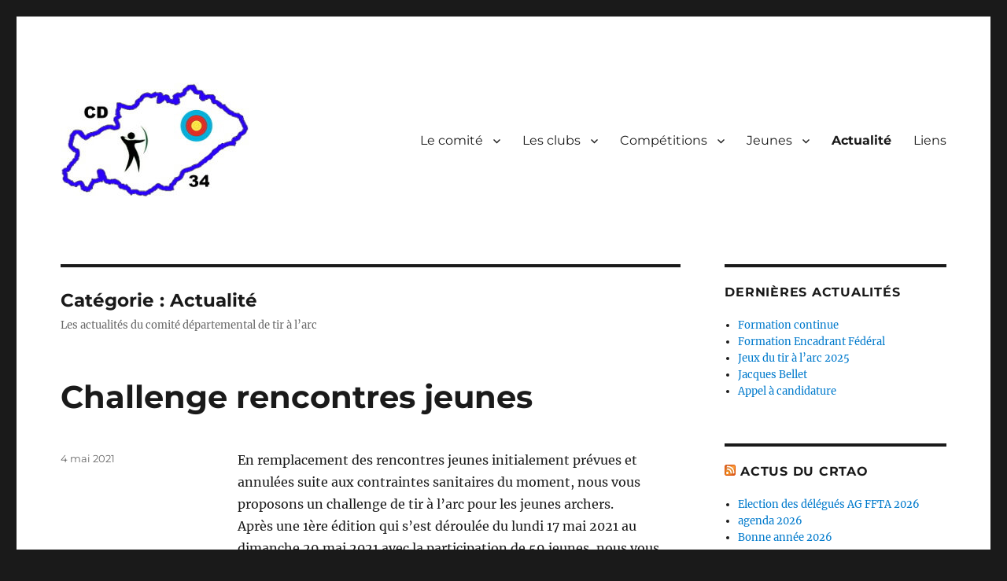

--- FILE ---
content_type: text/html; charset=UTF-8
request_url: https://www.cd34tirarc.com/categorie/actualite/page/2/
body_size: 11567
content:
<!DOCTYPE html>
<html lang="fr-FR" class="no-js">
<head>
	<meta charset="UTF-8">
	<meta name="viewport" content="width=device-width, initial-scale=1.0">
	<link rel="profile" href="https://gmpg.org/xfn/11">
		<script>
(function(html){html.className = html.className.replace(/\bno-js\b/,'js')})(document.documentElement);
//# sourceURL=twentysixteen_javascript_detection
</script>
<title>Actualité &#8211; Page 2 &#8211; Comité départemental de tir à l&#039;arc de l&#039;Hérault</title>
<meta name='robots' content='max-image-preview:large' />
	<style>img:is([sizes="auto" i], [sizes^="auto," i]) { contain-intrinsic-size: 3000px 1500px }</style>
	<link rel="alternate" type="application/rss+xml" title="Comité départemental de tir à l&#039;arc de l&#039;Hérault &raquo; Flux" href="https://www.cd34tirarc.com/feed/" />
<link rel="alternate" type="application/rss+xml" title="Comité départemental de tir à l&#039;arc de l&#039;Hérault &raquo; Flux des commentaires" href="https://www.cd34tirarc.com/comments/feed/" />
<link rel="alternate" type="application/rss+xml" title="Comité départemental de tir à l&#039;arc de l&#039;Hérault &raquo; Flux de la catégorie Actualité" href="https://www.cd34tirarc.com/categorie/actualite/feed/" />
<script>
window._wpemojiSettings = {"baseUrl":"https:\/\/s.w.org\/images\/core\/emoji\/16.0.1\/72x72\/","ext":".png","svgUrl":"https:\/\/s.w.org\/images\/core\/emoji\/16.0.1\/svg\/","svgExt":".svg","source":{"concatemoji":"https:\/\/www.cd34tirarc.com\/wp-includes\/js\/wp-emoji-release.min.js?ver=6.8.3"}};
/*! This file is auto-generated */
!function(s,n){var o,i,e;function c(e){try{var t={supportTests:e,timestamp:(new Date).valueOf()};sessionStorage.setItem(o,JSON.stringify(t))}catch(e){}}function p(e,t,n){e.clearRect(0,0,e.canvas.width,e.canvas.height),e.fillText(t,0,0);var t=new Uint32Array(e.getImageData(0,0,e.canvas.width,e.canvas.height).data),a=(e.clearRect(0,0,e.canvas.width,e.canvas.height),e.fillText(n,0,0),new Uint32Array(e.getImageData(0,0,e.canvas.width,e.canvas.height).data));return t.every(function(e,t){return e===a[t]})}function u(e,t){e.clearRect(0,0,e.canvas.width,e.canvas.height),e.fillText(t,0,0);for(var n=e.getImageData(16,16,1,1),a=0;a<n.data.length;a++)if(0!==n.data[a])return!1;return!0}function f(e,t,n,a){switch(t){case"flag":return n(e,"\ud83c\udff3\ufe0f\u200d\u26a7\ufe0f","\ud83c\udff3\ufe0f\u200b\u26a7\ufe0f")?!1:!n(e,"\ud83c\udde8\ud83c\uddf6","\ud83c\udde8\u200b\ud83c\uddf6")&&!n(e,"\ud83c\udff4\udb40\udc67\udb40\udc62\udb40\udc65\udb40\udc6e\udb40\udc67\udb40\udc7f","\ud83c\udff4\u200b\udb40\udc67\u200b\udb40\udc62\u200b\udb40\udc65\u200b\udb40\udc6e\u200b\udb40\udc67\u200b\udb40\udc7f");case"emoji":return!a(e,"\ud83e\udedf")}return!1}function g(e,t,n,a){var r="undefined"!=typeof WorkerGlobalScope&&self instanceof WorkerGlobalScope?new OffscreenCanvas(300,150):s.createElement("canvas"),o=r.getContext("2d",{willReadFrequently:!0}),i=(o.textBaseline="top",o.font="600 32px Arial",{});return e.forEach(function(e){i[e]=t(o,e,n,a)}),i}function t(e){var t=s.createElement("script");t.src=e,t.defer=!0,s.head.appendChild(t)}"undefined"!=typeof Promise&&(o="wpEmojiSettingsSupports",i=["flag","emoji"],n.supports={everything:!0,everythingExceptFlag:!0},e=new Promise(function(e){s.addEventListener("DOMContentLoaded",e,{once:!0})}),new Promise(function(t){var n=function(){try{var e=JSON.parse(sessionStorage.getItem(o));if("object"==typeof e&&"number"==typeof e.timestamp&&(new Date).valueOf()<e.timestamp+604800&&"object"==typeof e.supportTests)return e.supportTests}catch(e){}return null}();if(!n){if("undefined"!=typeof Worker&&"undefined"!=typeof OffscreenCanvas&&"undefined"!=typeof URL&&URL.createObjectURL&&"undefined"!=typeof Blob)try{var e="postMessage("+g.toString()+"("+[JSON.stringify(i),f.toString(),p.toString(),u.toString()].join(",")+"));",a=new Blob([e],{type:"text/javascript"}),r=new Worker(URL.createObjectURL(a),{name:"wpTestEmojiSupports"});return void(r.onmessage=function(e){c(n=e.data),r.terminate(),t(n)})}catch(e){}c(n=g(i,f,p,u))}t(n)}).then(function(e){for(var t in e)n.supports[t]=e[t],n.supports.everything=n.supports.everything&&n.supports[t],"flag"!==t&&(n.supports.everythingExceptFlag=n.supports.everythingExceptFlag&&n.supports[t]);n.supports.everythingExceptFlag=n.supports.everythingExceptFlag&&!n.supports.flag,n.DOMReady=!1,n.readyCallback=function(){n.DOMReady=!0}}).then(function(){return e}).then(function(){var e;n.supports.everything||(n.readyCallback(),(e=n.source||{}).concatemoji?t(e.concatemoji):e.wpemoji&&e.twemoji&&(t(e.twemoji),t(e.wpemoji)))}))}((window,document),window._wpemojiSettings);
</script>
<style id='wp-emoji-styles-inline-css'>

	img.wp-smiley, img.emoji {
		display: inline !important;
		border: none !important;
		box-shadow: none !important;
		height: 1em !important;
		width: 1em !important;
		margin: 0 0.07em !important;
		vertical-align: -0.1em !important;
		background: none !important;
		padding: 0 !important;
	}
</style>
<link rel='stylesheet' id='wp-block-library-css' href='https://www.cd34tirarc.com/wp-includes/css/dist/block-library/style.min.css?ver=6.8.3' media='all' />
<style id='wp-block-library-theme-inline-css'>
.wp-block-audio :where(figcaption){color:#555;font-size:13px;text-align:center}.is-dark-theme .wp-block-audio :where(figcaption){color:#ffffffa6}.wp-block-audio{margin:0 0 1em}.wp-block-code{border:1px solid #ccc;border-radius:4px;font-family:Menlo,Consolas,monaco,monospace;padding:.8em 1em}.wp-block-embed :where(figcaption){color:#555;font-size:13px;text-align:center}.is-dark-theme .wp-block-embed :where(figcaption){color:#ffffffa6}.wp-block-embed{margin:0 0 1em}.blocks-gallery-caption{color:#555;font-size:13px;text-align:center}.is-dark-theme .blocks-gallery-caption{color:#ffffffa6}:root :where(.wp-block-image figcaption){color:#555;font-size:13px;text-align:center}.is-dark-theme :root :where(.wp-block-image figcaption){color:#ffffffa6}.wp-block-image{margin:0 0 1em}.wp-block-pullquote{border-bottom:4px solid;border-top:4px solid;color:currentColor;margin-bottom:1.75em}.wp-block-pullquote cite,.wp-block-pullquote footer,.wp-block-pullquote__citation{color:currentColor;font-size:.8125em;font-style:normal;text-transform:uppercase}.wp-block-quote{border-left:.25em solid;margin:0 0 1.75em;padding-left:1em}.wp-block-quote cite,.wp-block-quote footer{color:currentColor;font-size:.8125em;font-style:normal;position:relative}.wp-block-quote:where(.has-text-align-right){border-left:none;border-right:.25em solid;padding-left:0;padding-right:1em}.wp-block-quote:where(.has-text-align-center){border:none;padding-left:0}.wp-block-quote.is-large,.wp-block-quote.is-style-large,.wp-block-quote:where(.is-style-plain){border:none}.wp-block-search .wp-block-search__label{font-weight:700}.wp-block-search__button{border:1px solid #ccc;padding:.375em .625em}:where(.wp-block-group.has-background){padding:1.25em 2.375em}.wp-block-separator.has-css-opacity{opacity:.4}.wp-block-separator{border:none;border-bottom:2px solid;margin-left:auto;margin-right:auto}.wp-block-separator.has-alpha-channel-opacity{opacity:1}.wp-block-separator:not(.is-style-wide):not(.is-style-dots){width:100px}.wp-block-separator.has-background:not(.is-style-dots){border-bottom:none;height:1px}.wp-block-separator.has-background:not(.is-style-wide):not(.is-style-dots){height:2px}.wp-block-table{margin:0 0 1em}.wp-block-table td,.wp-block-table th{word-break:normal}.wp-block-table :where(figcaption){color:#555;font-size:13px;text-align:center}.is-dark-theme .wp-block-table :where(figcaption){color:#ffffffa6}.wp-block-video :where(figcaption){color:#555;font-size:13px;text-align:center}.is-dark-theme .wp-block-video :where(figcaption){color:#ffffffa6}.wp-block-video{margin:0 0 1em}:root :where(.wp-block-template-part.has-background){margin-bottom:0;margin-top:0;padding:1.25em 2.375em}
</style>
<style id='classic-theme-styles-inline-css'>
/*! This file is auto-generated */
.wp-block-button__link{color:#fff;background-color:#32373c;border-radius:9999px;box-shadow:none;text-decoration:none;padding:calc(.667em + 2px) calc(1.333em + 2px);font-size:1.125em}.wp-block-file__button{background:#32373c;color:#fff;text-decoration:none}
</style>
<style id='global-styles-inline-css'>
:root{--wp--preset--aspect-ratio--square: 1;--wp--preset--aspect-ratio--4-3: 4/3;--wp--preset--aspect-ratio--3-4: 3/4;--wp--preset--aspect-ratio--3-2: 3/2;--wp--preset--aspect-ratio--2-3: 2/3;--wp--preset--aspect-ratio--16-9: 16/9;--wp--preset--aspect-ratio--9-16: 9/16;--wp--preset--color--black: #000000;--wp--preset--color--cyan-bluish-gray: #abb8c3;--wp--preset--color--white: #fff;--wp--preset--color--pale-pink: #f78da7;--wp--preset--color--vivid-red: #cf2e2e;--wp--preset--color--luminous-vivid-orange: #ff6900;--wp--preset--color--luminous-vivid-amber: #fcb900;--wp--preset--color--light-green-cyan: #7bdcb5;--wp--preset--color--vivid-green-cyan: #00d084;--wp--preset--color--pale-cyan-blue: #8ed1fc;--wp--preset--color--vivid-cyan-blue: #0693e3;--wp--preset--color--vivid-purple: #9b51e0;--wp--preset--color--dark-gray: #1a1a1a;--wp--preset--color--medium-gray: #686868;--wp--preset--color--light-gray: #e5e5e5;--wp--preset--color--blue-gray: #4d545c;--wp--preset--color--bright-blue: #007acc;--wp--preset--color--light-blue: #9adffd;--wp--preset--color--dark-brown: #402b30;--wp--preset--color--medium-brown: #774e24;--wp--preset--color--dark-red: #640c1f;--wp--preset--color--bright-red: #ff675f;--wp--preset--color--yellow: #ffef8e;--wp--preset--gradient--vivid-cyan-blue-to-vivid-purple: linear-gradient(135deg,rgba(6,147,227,1) 0%,rgb(155,81,224) 100%);--wp--preset--gradient--light-green-cyan-to-vivid-green-cyan: linear-gradient(135deg,rgb(122,220,180) 0%,rgb(0,208,130) 100%);--wp--preset--gradient--luminous-vivid-amber-to-luminous-vivid-orange: linear-gradient(135deg,rgba(252,185,0,1) 0%,rgba(255,105,0,1) 100%);--wp--preset--gradient--luminous-vivid-orange-to-vivid-red: linear-gradient(135deg,rgba(255,105,0,1) 0%,rgb(207,46,46) 100%);--wp--preset--gradient--very-light-gray-to-cyan-bluish-gray: linear-gradient(135deg,rgb(238,238,238) 0%,rgb(169,184,195) 100%);--wp--preset--gradient--cool-to-warm-spectrum: linear-gradient(135deg,rgb(74,234,220) 0%,rgb(151,120,209) 20%,rgb(207,42,186) 40%,rgb(238,44,130) 60%,rgb(251,105,98) 80%,rgb(254,248,76) 100%);--wp--preset--gradient--blush-light-purple: linear-gradient(135deg,rgb(255,206,236) 0%,rgb(152,150,240) 100%);--wp--preset--gradient--blush-bordeaux: linear-gradient(135deg,rgb(254,205,165) 0%,rgb(254,45,45) 50%,rgb(107,0,62) 100%);--wp--preset--gradient--luminous-dusk: linear-gradient(135deg,rgb(255,203,112) 0%,rgb(199,81,192) 50%,rgb(65,88,208) 100%);--wp--preset--gradient--pale-ocean: linear-gradient(135deg,rgb(255,245,203) 0%,rgb(182,227,212) 50%,rgb(51,167,181) 100%);--wp--preset--gradient--electric-grass: linear-gradient(135deg,rgb(202,248,128) 0%,rgb(113,206,126) 100%);--wp--preset--gradient--midnight: linear-gradient(135deg,rgb(2,3,129) 0%,rgb(40,116,252) 100%);--wp--preset--font-size--small: 13px;--wp--preset--font-size--medium: 20px;--wp--preset--font-size--large: 36px;--wp--preset--font-size--x-large: 42px;--wp--preset--spacing--20: 0.44rem;--wp--preset--spacing--30: 0.67rem;--wp--preset--spacing--40: 1rem;--wp--preset--spacing--50: 1.5rem;--wp--preset--spacing--60: 2.25rem;--wp--preset--spacing--70: 3.38rem;--wp--preset--spacing--80: 5.06rem;--wp--preset--shadow--natural: 6px 6px 9px rgba(0, 0, 0, 0.2);--wp--preset--shadow--deep: 12px 12px 50px rgba(0, 0, 0, 0.4);--wp--preset--shadow--sharp: 6px 6px 0px rgba(0, 0, 0, 0.2);--wp--preset--shadow--outlined: 6px 6px 0px -3px rgba(255, 255, 255, 1), 6px 6px rgba(0, 0, 0, 1);--wp--preset--shadow--crisp: 6px 6px 0px rgba(0, 0, 0, 1);}:where(.is-layout-flex){gap: 0.5em;}:where(.is-layout-grid){gap: 0.5em;}body .is-layout-flex{display: flex;}.is-layout-flex{flex-wrap: wrap;align-items: center;}.is-layout-flex > :is(*, div){margin: 0;}body .is-layout-grid{display: grid;}.is-layout-grid > :is(*, div){margin: 0;}:where(.wp-block-columns.is-layout-flex){gap: 2em;}:where(.wp-block-columns.is-layout-grid){gap: 2em;}:where(.wp-block-post-template.is-layout-flex){gap: 1.25em;}:where(.wp-block-post-template.is-layout-grid){gap: 1.25em;}.has-black-color{color: var(--wp--preset--color--black) !important;}.has-cyan-bluish-gray-color{color: var(--wp--preset--color--cyan-bluish-gray) !important;}.has-white-color{color: var(--wp--preset--color--white) !important;}.has-pale-pink-color{color: var(--wp--preset--color--pale-pink) !important;}.has-vivid-red-color{color: var(--wp--preset--color--vivid-red) !important;}.has-luminous-vivid-orange-color{color: var(--wp--preset--color--luminous-vivid-orange) !important;}.has-luminous-vivid-amber-color{color: var(--wp--preset--color--luminous-vivid-amber) !important;}.has-light-green-cyan-color{color: var(--wp--preset--color--light-green-cyan) !important;}.has-vivid-green-cyan-color{color: var(--wp--preset--color--vivid-green-cyan) !important;}.has-pale-cyan-blue-color{color: var(--wp--preset--color--pale-cyan-blue) !important;}.has-vivid-cyan-blue-color{color: var(--wp--preset--color--vivid-cyan-blue) !important;}.has-vivid-purple-color{color: var(--wp--preset--color--vivid-purple) !important;}.has-black-background-color{background-color: var(--wp--preset--color--black) !important;}.has-cyan-bluish-gray-background-color{background-color: var(--wp--preset--color--cyan-bluish-gray) !important;}.has-white-background-color{background-color: var(--wp--preset--color--white) !important;}.has-pale-pink-background-color{background-color: var(--wp--preset--color--pale-pink) !important;}.has-vivid-red-background-color{background-color: var(--wp--preset--color--vivid-red) !important;}.has-luminous-vivid-orange-background-color{background-color: var(--wp--preset--color--luminous-vivid-orange) !important;}.has-luminous-vivid-amber-background-color{background-color: var(--wp--preset--color--luminous-vivid-amber) !important;}.has-light-green-cyan-background-color{background-color: var(--wp--preset--color--light-green-cyan) !important;}.has-vivid-green-cyan-background-color{background-color: var(--wp--preset--color--vivid-green-cyan) !important;}.has-pale-cyan-blue-background-color{background-color: var(--wp--preset--color--pale-cyan-blue) !important;}.has-vivid-cyan-blue-background-color{background-color: var(--wp--preset--color--vivid-cyan-blue) !important;}.has-vivid-purple-background-color{background-color: var(--wp--preset--color--vivid-purple) !important;}.has-black-border-color{border-color: var(--wp--preset--color--black) !important;}.has-cyan-bluish-gray-border-color{border-color: var(--wp--preset--color--cyan-bluish-gray) !important;}.has-white-border-color{border-color: var(--wp--preset--color--white) !important;}.has-pale-pink-border-color{border-color: var(--wp--preset--color--pale-pink) !important;}.has-vivid-red-border-color{border-color: var(--wp--preset--color--vivid-red) !important;}.has-luminous-vivid-orange-border-color{border-color: var(--wp--preset--color--luminous-vivid-orange) !important;}.has-luminous-vivid-amber-border-color{border-color: var(--wp--preset--color--luminous-vivid-amber) !important;}.has-light-green-cyan-border-color{border-color: var(--wp--preset--color--light-green-cyan) !important;}.has-vivid-green-cyan-border-color{border-color: var(--wp--preset--color--vivid-green-cyan) !important;}.has-pale-cyan-blue-border-color{border-color: var(--wp--preset--color--pale-cyan-blue) !important;}.has-vivid-cyan-blue-border-color{border-color: var(--wp--preset--color--vivid-cyan-blue) !important;}.has-vivid-purple-border-color{border-color: var(--wp--preset--color--vivid-purple) !important;}.has-vivid-cyan-blue-to-vivid-purple-gradient-background{background: var(--wp--preset--gradient--vivid-cyan-blue-to-vivid-purple) !important;}.has-light-green-cyan-to-vivid-green-cyan-gradient-background{background: var(--wp--preset--gradient--light-green-cyan-to-vivid-green-cyan) !important;}.has-luminous-vivid-amber-to-luminous-vivid-orange-gradient-background{background: var(--wp--preset--gradient--luminous-vivid-amber-to-luminous-vivid-orange) !important;}.has-luminous-vivid-orange-to-vivid-red-gradient-background{background: var(--wp--preset--gradient--luminous-vivid-orange-to-vivid-red) !important;}.has-very-light-gray-to-cyan-bluish-gray-gradient-background{background: var(--wp--preset--gradient--very-light-gray-to-cyan-bluish-gray) !important;}.has-cool-to-warm-spectrum-gradient-background{background: var(--wp--preset--gradient--cool-to-warm-spectrum) !important;}.has-blush-light-purple-gradient-background{background: var(--wp--preset--gradient--blush-light-purple) !important;}.has-blush-bordeaux-gradient-background{background: var(--wp--preset--gradient--blush-bordeaux) !important;}.has-luminous-dusk-gradient-background{background: var(--wp--preset--gradient--luminous-dusk) !important;}.has-pale-ocean-gradient-background{background: var(--wp--preset--gradient--pale-ocean) !important;}.has-electric-grass-gradient-background{background: var(--wp--preset--gradient--electric-grass) !important;}.has-midnight-gradient-background{background: var(--wp--preset--gradient--midnight) !important;}.has-small-font-size{font-size: var(--wp--preset--font-size--small) !important;}.has-medium-font-size{font-size: var(--wp--preset--font-size--medium) !important;}.has-large-font-size{font-size: var(--wp--preset--font-size--large) !important;}.has-x-large-font-size{font-size: var(--wp--preset--font-size--x-large) !important;}
:where(.wp-block-post-template.is-layout-flex){gap: 1.25em;}:where(.wp-block-post-template.is-layout-grid){gap: 1.25em;}
:where(.wp-block-columns.is-layout-flex){gap: 2em;}:where(.wp-block-columns.is-layout-grid){gap: 2em;}
:root :where(.wp-block-pullquote){font-size: 1.5em;line-height: 1.6;}
</style>
<link rel='stylesheet' id='twentysixteen-fonts-css' href='https://www.cd34tirarc.com/wp-content/themes/twentysixteen/fonts/merriweather-plus-montserrat-plus-inconsolata.css?ver=20230328' media='all' />
<link rel='stylesheet' id='genericons-css' href='https://www.cd34tirarc.com/wp-content/themes/twentysixteen/genericons/genericons.css?ver=20251101' media='all' />
<link rel='stylesheet' id='twentysixteen-style-css' href='https://www.cd34tirarc.com/wp-content/themes/twentysixteen/style.css?ver=20251202' media='all' />
<link rel='stylesheet' id='twentysixteen-block-style-css' href='https://www.cd34tirarc.com/wp-content/themes/twentysixteen/css/blocks.css?ver=20240817' media='all' />
<script src="https://www.cd34tirarc.com/wp-includes/js/jquery/jquery.min.js?ver=3.7.1" id="jquery-core-js"></script>
<script src="https://www.cd34tirarc.com/wp-includes/js/jquery/jquery-migrate.min.js?ver=3.4.1" id="jquery-migrate-js"></script>
<script id="twentysixteen-script-js-extra">
var screenReaderText = {"expand":"ouvrir le sous-menu","collapse":"fermer le sous-menu"};
</script>
<script src="https://www.cd34tirarc.com/wp-content/themes/twentysixteen/js/functions.js?ver=20230629" id="twentysixteen-script-js" defer data-wp-strategy="defer"></script>
<link rel="https://api.w.org/" href="https://www.cd34tirarc.com/wp-json/" /><link rel="alternate" title="JSON" type="application/json" href="https://www.cd34tirarc.com/wp-json/wp/v2/categories/3" /><meta name="generator" content="WordPress 6.8.3" />
		<style type="text/css" id="twentysixteen-header-css">
		.site-branding {
			margin: 0 auto 0 0;
		}

		.site-branding .site-title,
		.site-description {
			clip-path: inset(50%);
			position: absolute;
		}
		</style>
		<link rel="icon" href="https://www.cd34tirarc.com/wp-content/uploads/2016/09/cropped-Logo-CD34-tir-arc-Square-half-32x32.jpg" sizes="32x32" />
<link rel="icon" href="https://www.cd34tirarc.com/wp-content/uploads/2016/09/cropped-Logo-CD34-tir-arc-Square-half-192x192.jpg" sizes="192x192" />
<link rel="apple-touch-icon" href="https://www.cd34tirarc.com/wp-content/uploads/2016/09/cropped-Logo-CD34-tir-arc-Square-half-180x180.jpg" />
<meta name="msapplication-TileImage" content="https://www.cd34tirarc.com/wp-content/uploads/2016/09/cropped-Logo-CD34-tir-arc-Square-half-270x270.jpg" />
</head>

<body class="archive paged category category-actualite category-3 wp-custom-logo wp-embed-responsive paged-2 category-paged-2 wp-theme-twentysixteen hfeed">
<div id="page" class="site">
	<div class="site-inner">
		<a class="skip-link screen-reader-text" href="#content">
			Aller au contenu		</a>

		<header id="masthead" class="site-header">
			<div class="site-header-main">
				<div class="site-branding">
					<a href="https://www.cd34tirarc.com/" class="custom-logo-link" rel="home"><img width="240" height="147" src="https://www.cd34tirarc.com/wp-content/uploads/2016/09/Logo-CD34-tir-arc.jpg" class="custom-logo" alt="Comité départemental de tir à l&#039;arc de l&#039;Hérault" decoding="async" /></a>						<p class="site-title"><a href="https://www.cd34tirarc.com/" rel="home" >Comité départemental de tir à l&#039;arc de l&#039;Hérault</a></p>
										</div><!-- .site-branding -->

									<button id="menu-toggle" class="menu-toggle">Menu</button>

					<div id="site-header-menu" class="site-header-menu">
													<nav id="site-navigation" class="main-navigation" aria-label="Menu principal">
								<div class="menu-header-container"><ul id="menu-header" class="primary-menu"><li id="menu-item-4" class="menu-item menu-item-type-custom menu-item-object-custom menu-item-has-children menu-item-4"><a>Le comité</a>
<ul class="sub-menu">
	<li id="menu-item-14" class="menu-item menu-item-type-post_type menu-item-object-page menu-item-14"><a href="https://www.cd34tirarc.com/notre-role/">Notre rôle</a></li>
	<li id="menu-item-15" class="menu-item menu-item-type-post_type menu-item-object-page menu-item-15"><a href="https://www.cd34tirarc.com/le-comite-directeur/">Le comité directeur</a></li>
	<li id="menu-item-22" class="menu-item menu-item-type-post_type menu-item-object-page menu-item-22"><a href="https://www.cd34tirarc.com/status/">Status</a></li>
	<li id="menu-item-24" class="menu-item menu-item-type-post_type menu-item-object-page menu-item-24"><a href="https://www.cd34tirarc.com/les-pv/">Les PV</a></li>
	<li id="menu-item-23" class="menu-item menu-item-type-post_type menu-item-object-page menu-item-23"><a href="https://www.cd34tirarc.com/coordonnees/">Coordonnées</a></li>
</ul>
</li>
<li id="menu-item-6" class="menu-item menu-item-type-custom menu-item-object-custom menu-item-has-children menu-item-6"><a>Les clubs</a>
<ul class="sub-menu">
	<li id="menu-item-32" class="menu-item menu-item-type-post_type menu-item-object-page menu-item-32"><a href="https://www.cd34tirarc.com/carte-des-clubs/">Carte des clubs</a></li>
	<li id="menu-item-31" class="menu-item menu-item-type-post_type menu-item-object-page menu-item-31"><a href="https://www.cd34tirarc.com/liste-des-clubs/">Liste des clubs</a></li>
</ul>
</li>
<li id="menu-item-7" class="menu-item menu-item-type-custom menu-item-object-custom menu-item-has-children menu-item-7"><a>Compétitions</a>
<ul class="sub-menu">
	<li id="menu-item-44" class="menu-item menu-item-type-post_type menu-item-object-page menu-item-44"><a href="https://www.cd34tirarc.com/mandats-des-concours/">Mandats des concours</a></li>
	<li id="menu-item-42" class="menu-item menu-item-type-post_type menu-item-object-page menu-item-42"><a href="https://www.cd34tirarc.com/resultats-des-concours/">Résultats des concours</a></li>
</ul>
</li>
<li id="menu-item-263" class="menu-item menu-item-type-custom menu-item-object-custom menu-item-has-children menu-item-263"><a>Jeunes</a>
<ul class="sub-menu">
	<li id="menu-item-43" class="menu-item menu-item-type-post_type menu-item-object-page menu-item-43"><a href="https://www.cd34tirarc.com/rencontres-jeunes/">Rencontres jeunes</a></li>
	<li id="menu-item-268" class="menu-item menu-item-type-post_type menu-item-object-page menu-item-268"><a href="https://www.cd34tirarc.com/stages-jeunes/">Stages jeunes</a></li>
</ul>
</li>
<li id="menu-item-184" class="menu-item menu-item-type-taxonomy menu-item-object-category current-menu-item menu-item-184"><a href="https://www.cd34tirarc.com/categorie/actualite/" aria-current="page">Actualité</a></li>
<li id="menu-item-48" class="menu-item menu-item-type-post_type menu-item-object-page menu-item-48"><a href="https://www.cd34tirarc.com/liens/">Liens</a></li>
</ul></div>							</nav><!-- .main-navigation -->
						
											</div><!-- .site-header-menu -->
							</div><!-- .site-header-main -->

					</header><!-- .site-header -->

		<div id="content" class="site-content">

	<div id="primary" class="content-area">
		<main id="main" class="site-main">

		
			<header class="page-header">
				<h1 class="page-title">Catégorie : <span>Actualité</span></h1><div class="taxonomy-description"><p>Les actualités du comité départemental de tir à l&rsquo;arc</p>
</div>			</header><!-- .page-header -->

			
<article id="post-919" class="post-919 post type-post status-publish format-standard hentry category-actualite">
	<header class="entry-header">
		
		<h2 class="entry-title"><a href="https://www.cd34tirarc.com/challenge-rencontres-jeunes/" rel="bookmark">Challenge rencontres jeunes</a></h2>	</header><!-- .entry-header -->

	
	
	<div class="entry-content">
		
<p>En remplacement des rencontres jeunes initialement prévues et annulées suite aux contraintes sanitaires du moment, nous vous proposons un challenge de tir à l&rsquo;arc pour les jeunes archers.<br>Après une 1ère édition qui s&rsquo;est déroulée du lundi 17 mai 2021 au dimanche 29 mai 2021 avec la participation de 59 jeunes, nous vous proposons un 2ème challenge jeunes du lundi 14 juin au dimanche 27 juin.</p>



<p>Cette compétition est ouverte à l’ensemble des jeunes licenciés du département de l&rsquo;Hérault. (Jeunes n&rsquo;étant pas inscrits aux compétitions officielles FFTA)<br>Ce challenge est une animation pour redynamiser la pratique du tir à l’arc dans nos Clubs du département.<br>Cette compétition virtuelle devra par mesure de sécurité se faire dans le cadre de la pratique en club et dans le respect des mesures barrières en place à ce moment-là.</p>



<p><a href="https://challenge.cd34tirarc.com/" data-type="URL" data-id="https://challenge.cd34tirarc.com/">Retrouvez ici toutes les informations concernant ce challenge</a>.</p>
	</div><!-- .entry-content -->

	<footer class="entry-footer">
		<span class="byline"><img alt='' src='https://secure.gravatar.com/avatar/27416dadafb3194d9242e223122cba8d5699b733ffd5ac14fcefdc4fcfb1e8f4?s=49&#038;d=mm&#038;r=g' srcset='https://secure.gravatar.com/avatar/27416dadafb3194d9242e223122cba8d5699b733ffd5ac14fcefdc4fcfb1e8f4?s=98&#038;d=mm&#038;r=g 2x' class='avatar avatar-49 photo' height='49' width='49' decoding='async'/><span class="screen-reader-text">Auteur </span><span class="author vcard"><a class="url fn n" href="https://www.cd34tirarc.com/author/cd34/">cd34</a></span></span><span class="posted-on"><span class="screen-reader-text">Publié le </span><a href="https://www.cd34tirarc.com/challenge-rencontres-jeunes/" rel="bookmark"><time class="entry-date published" datetime="2021-05-04T18:01:06+02:00">4 mai 2021</time><time class="updated" datetime="2021-06-12T11:30:26+02:00">12 juin 2021</time></a></span>			</footer><!-- .entry-footer -->
</article><!-- #post-919 -->

<article id="post-892" class="post-892 post type-post status-publish format-standard hentry category-actualite">
	<header class="entry-header">
		
		<h2 class="entry-title"><a href="https://www.cd34tirarc.com/resultat-des-elections/" rel="bookmark">Résultat des élections</a></h2>	</header><!-- .entry-header -->

	
	
	<div class="entry-content">
		
<p>Le vendredi 13 novembre a eu lieu l&rsquo;assemblée générale élective du comité départemental de tir à l&rsquo;arc. Il y a eu 10 clubs (Agde, Bessan, Frontignan, Lattes-Védas, Le Crès, Lunel, Montpellier, Pérols, Sète et Vallée d&rsquo;Hérault) sur 19 qui ont voté, représentant 57 voix sur 80. Sur les 57 bulletins il y a eu 9 bulletins blancs, voici le résultat de l&rsquo;élection :</p>



<figure class="wp-block-table"><table><tbody><tr><td>Nom</td><td>Club</td><td>Nombre de voix</td></tr><tr><td>BEAUBRAS Gilles</td><td>Lunel</td><td>48 voix</td></tr><tr><td>CHAUVIN Denis</td><td>Agde</td><td>36 voix</td></tr><tr><td>FOLCHER-NOIRJEAN Agnès</td><td>Sète</td><td>43 voix</td></tr><tr><td>LASSUS Chantal</td><td>Lattes-Védas</td><td>45 voix</td></tr><tr><td>PETROFF Laurent</td><td>Pérols</td><td>48 voix</td></tr><tr><td>RACINAIS Jackie</td><td>Montpellier</td><td>48 voix</td></tr><tr><td>ROQUES Guillaume</td><td>Frontignan</td><td>48 voix</td></tr></tbody></table></figure>



<p>Il y avait 7 candidats pour 9 postes à pourvoir, les 7 candidats sont donc élus pour 4 ans.</p>
	</div><!-- .entry-content -->

	<footer class="entry-footer">
		<span class="byline"><img alt='' src='https://secure.gravatar.com/avatar/27416dadafb3194d9242e223122cba8d5699b733ffd5ac14fcefdc4fcfb1e8f4?s=49&#038;d=mm&#038;r=g' srcset='https://secure.gravatar.com/avatar/27416dadafb3194d9242e223122cba8d5699b733ffd5ac14fcefdc4fcfb1e8f4?s=98&#038;d=mm&#038;r=g 2x' class='avatar avatar-49 photo' height='49' width='49' decoding='async'/><span class="screen-reader-text">Auteur </span><span class="author vcard"><a class="url fn n" href="https://www.cd34tirarc.com/author/cd34/">cd34</a></span></span><span class="posted-on"><span class="screen-reader-text">Publié le </span><a href="https://www.cd34tirarc.com/resultat-des-elections/" rel="bookmark"><time class="entry-date published" datetime="2020-11-15T17:51:38+01:00">15 novembre 2020</time><time class="updated" datetime="2020-11-15T18:10:14+01:00">15 novembre 2020</time></a></span>			</footer><!-- .entry-footer -->
</article><!-- #post-892 -->

<article id="post-851" class="post-851 post type-post status-publish format-standard hentry category-actualite">
	<header class="entry-header">
		
		<h2 class="entry-title"><a href="https://www.cd34tirarc.com/appel-a-candidature/" rel="bookmark">Appel à candidature</a></h2>	</header><!-- .entry-header -->

	
	
	<div class="entry-content">
		
<p>Conformément aux <a rel="noreferrer noopener" href="https://www.cd34tirarc.com/status/" data-type="page" data-id="20" target="_blank">status</a> du Comité Départemental de Tir à l&rsquo;Arc de l&rsquo;Hérault le comité directeur sera renouvelé à la prochaine assemblée générale élective qui aura lieu au mois d&rsquo;octobre 2020. Si vous désirez prendre part à la vie du comité vous pouvez vous présenter à cette élection en faisant parvenir au plus tard le 30 septembre (par mail ou par courrier) l&rsquo;appel à candidature ci-dessous :</p>



<div class="wp-block-file"><a href="https://www.cd34tirarc.com/wp-content/uploads/2020/08/appel-a-candidatures-CD-20202024.doc">Appel à candidatures CD34 2020-2024</a><a href="https://www.cd34tirarc.com/wp-content/uploads/2020/08/appel-a-candidatures-CD-20202024.doc" class="wp-block-file__button" download>Télécharger</a></div>



<p></p>
	</div><!-- .entry-content -->

	<footer class="entry-footer">
		<span class="byline"><img alt='' src='https://secure.gravatar.com/avatar/27416dadafb3194d9242e223122cba8d5699b733ffd5ac14fcefdc4fcfb1e8f4?s=49&#038;d=mm&#038;r=g' srcset='https://secure.gravatar.com/avatar/27416dadafb3194d9242e223122cba8d5699b733ffd5ac14fcefdc4fcfb1e8f4?s=98&#038;d=mm&#038;r=g 2x' class='avatar avatar-49 photo' height='49' width='49' decoding='async'/><span class="screen-reader-text">Auteur </span><span class="author vcard"><a class="url fn n" href="https://www.cd34tirarc.com/author/cd34/">cd34</a></span></span><span class="posted-on"><span class="screen-reader-text">Publié le </span><a href="https://www.cd34tirarc.com/appel-a-candidature/" rel="bookmark"><time class="entry-date published" datetime="2020-08-31T20:20:32+02:00">31 août 2020</time><time class="updated" datetime="2020-09-02T15:42:33+02:00">2 septembre 2020</time></a></span>			</footer><!-- .entry-footer -->
</article><!-- #post-851 -->

<article id="post-788" class="post-788 post type-post status-publish format-standard has-post-thumbnail hentry category-actualite">
	<header class="entry-header">
		
		<h2 class="entry-title"><a href="https://www.cd34tirarc.com/stage-adultes-2020/" rel="bookmark">Stage adultes 2020</a></h2>	</header><!-- .entry-header -->

	
	
	<a class="post-thumbnail" href="https://www.cd34tirarc.com/stage-adultes-2020/" aria-hidden="true">
		<img width="1140" height="460" src="https://www.cd34tirarc.com/wp-content/uploads/2020/01/affiche-stage-adultes-14-février-2020.jpg" class="attachment-post-thumbnail size-post-thumbnail wp-post-image" alt="Stage adultes 2020" decoding="async" loading="lazy" srcset="https://www.cd34tirarc.com/wp-content/uploads/2020/01/affiche-stage-adultes-14-février-2020.jpg 1140w, https://www.cd34tirarc.com/wp-content/uploads/2020/01/affiche-stage-adultes-14-février-2020-300x121.jpg 300w, https://www.cd34tirarc.com/wp-content/uploads/2020/01/affiche-stage-adultes-14-février-2020-1024x413.jpg 1024w, https://www.cd34tirarc.com/wp-content/uploads/2020/01/affiche-stage-adultes-14-février-2020-768x310.jpg 768w" sizes="(max-width: 709px) 85vw, (max-width: 909px) 67vw, (max-width: 984px) 60vw, (max-width: 1362px) 62vw, 840px" />	</a>

		
	<div class="entry-content">
		
<p>Le comité départemental de tir à l’arc de l’Hérault propose un stage à destination des archers Juniors, Seniors 1, 2 et 3.</p>



<p>Il aura lieu le vendredi 14 février 2020 de 09h à 17h à la salle Marceau Crespin au Crès.<br>Les thèmes abordés seront :</p>



<ul class="wp-block-list"><li>Technique</li><li>Matériel</li><li>Planification</li></ul>



<p>Inscriptions par mail (cd34tirarc@gmail.com), tarif 10 €, repas tiré du sac.</p>
	</div><!-- .entry-content -->

	<footer class="entry-footer">
		<span class="byline"><img alt='' src='https://secure.gravatar.com/avatar/27416dadafb3194d9242e223122cba8d5699b733ffd5ac14fcefdc4fcfb1e8f4?s=49&#038;d=mm&#038;r=g' srcset='https://secure.gravatar.com/avatar/27416dadafb3194d9242e223122cba8d5699b733ffd5ac14fcefdc4fcfb1e8f4?s=98&#038;d=mm&#038;r=g 2x' class='avatar avatar-49 photo' height='49' width='49' loading='lazy' decoding='async'/><span class="screen-reader-text">Auteur </span><span class="author vcard"><a class="url fn n" href="https://www.cd34tirarc.com/author/cd34/">cd34</a></span></span><span class="posted-on"><span class="screen-reader-text">Publié le </span><a href="https://www.cd34tirarc.com/stage-adultes-2020/" rel="bookmark"><time class="entry-date published updated" datetime="2020-01-16T11:45:13+01:00">16 janvier 2020</time></a></span>			</footer><!-- .entry-footer -->
</article><!-- #post-788 -->

<article id="post-784" class="post-784 post type-post status-publish format-standard hentry category-actualite">
	<header class="entry-header">
		
		<h2 class="entry-title"><a href="https://www.cd34tirarc.com/2eme-forum-entraineurs-de-lherault/" rel="bookmark">2ème Forum Entraineurs de l&rsquo;Hérault</a></h2>	</header><!-- .entry-header -->

	
	
	<div class="entry-content">
		
<p>Dans la continuité de la saison sportive et à la suite du 1er Forum  du mois d&rsquo;octobre, le Comité Départemental de Tir à l&rsquo;Arc de l&rsquo;Hérault vous propose le 2ème «  <strong>Forum des Entraîneurs de l&rsquo;Hérault</strong> ».</p>



<p>L&rsquo;objectif est de permettre aux entraîneurs du département de pouvoir se  rencontrer et d&rsquo;échanger sur divers sujets concernant l&rsquo;entraînement en Tir à l&rsquo;arc.</p>



<p>Pour ce 2ème Forum nous souhaitons être au plus proche de vos attentes, et c&rsquo;est donc pour cela que nous vous invitons à  proposer vos sujets (avant le 4 février 2020).<br>Ce Forum aura lieu:</p>



<p class="has-text-align-center"><strong>Mercredi 12 février 2020 de 18h à 20h</strong><br><strong>Salle N° 19</strong><br><strong>Maison Départementale des Sports de l&rsquo;Hérault « Nelson MANDELA »</strong><br><strong>ZAC Pierresvives &#8211; Esplanade de l&rsquo;égalité</strong><br><strong>34086 MONTPELLIER</strong></p>



<p>Pour  une bonne organisation de cette rencontre, nous vous prions de bien  vouloir vous inscrire par mail (cd34tirarc@gmail.com) avant le mercredi 4 février  2020.<br>Ce Forum est ouvert aux « Entraineur de club » diplômés ou en formation, ainsi qu&rsquo;aux « Assistant Entraineur ».</p>
	</div><!-- .entry-content -->

	<footer class="entry-footer">
		<span class="byline"><img alt='' src='https://secure.gravatar.com/avatar/27416dadafb3194d9242e223122cba8d5699b733ffd5ac14fcefdc4fcfb1e8f4?s=49&#038;d=mm&#038;r=g' srcset='https://secure.gravatar.com/avatar/27416dadafb3194d9242e223122cba8d5699b733ffd5ac14fcefdc4fcfb1e8f4?s=98&#038;d=mm&#038;r=g 2x' class='avatar avatar-49 photo' height='49' width='49' loading='lazy' decoding='async'/><span class="screen-reader-text">Auteur </span><span class="author vcard"><a class="url fn n" href="https://www.cd34tirarc.com/author/cd34/">cd34</a></span></span><span class="posted-on"><span class="screen-reader-text">Publié le </span><a href="https://www.cd34tirarc.com/2eme-forum-entraineurs-de-lherault/" rel="bookmark"><time class="entry-date published updated" datetime="2020-01-16T11:34:27+01:00">16 janvier 2020</time></a></span>			</footer><!-- .entry-footer -->
</article><!-- #post-784 -->

<article id="post-729" class="post-729 post type-post status-publish format-standard hentry category-actualite">
	<header class="entry-header">
		
		<h2 class="entry-title"><a href="https://www.cd34tirarc.com/stage-adulte-automne-2019/" rel="bookmark">Stage adulte automne 2019</a></h2>	</header><!-- .entry-header -->

	
	
	<div class="entry-content">
		
<p>Le comité départemental de tir à l’arc de l’Hérault propose un stage à destination des archers Juniors, Seniors 1, 2 et 3.</p>



<p>Il aura lieu le vendredi 25 octobre 2019 de 09h à 17h à la salle Marceau Crespin au Crès.<br>Les thèmes abordés seront :</p>



<ul class="wp-block-list"><li>Travail technique individualisé</li><li>Aide à la planification de la saison</li><li>Optimisation du matériel</li><li>Mise en situation technique</li></ul>



<figure class="wp-block-image"><img loading="lazy" decoding="async" width="626" height="425" src="https://www.cd34tirarc.com/wp-content/uploads/2019/10/affiche-stage-adultes-25-oct-2019.jpg" alt="" class="wp-image-730" srcset="https://www.cd34tirarc.com/wp-content/uploads/2019/10/affiche-stage-adultes-25-oct-2019.jpg 626w, https://www.cd34tirarc.com/wp-content/uploads/2019/10/affiche-stage-adultes-25-oct-2019-300x204.jpg 300w" sizes="auto, (max-width: 709px) 85vw, (max-width: 909px) 67vw, (max-width: 984px) 61vw, (max-width: 1362px) 45vw, 600px" /></figure>



<p></p>
	</div><!-- .entry-content -->

	<footer class="entry-footer">
		<span class="byline"><img alt='' src='https://secure.gravatar.com/avatar/27416dadafb3194d9242e223122cba8d5699b733ffd5ac14fcefdc4fcfb1e8f4?s=49&#038;d=mm&#038;r=g' srcset='https://secure.gravatar.com/avatar/27416dadafb3194d9242e223122cba8d5699b733ffd5ac14fcefdc4fcfb1e8f4?s=98&#038;d=mm&#038;r=g 2x' class='avatar avatar-49 photo' height='49' width='49' loading='lazy' decoding='async'/><span class="screen-reader-text">Auteur </span><span class="author vcard"><a class="url fn n" href="https://www.cd34tirarc.com/author/cd34/">cd34</a></span></span><span class="posted-on"><span class="screen-reader-text">Publié le </span><a href="https://www.cd34tirarc.com/stage-adulte-automne-2019/" rel="bookmark"><time class="entry-date published" datetime="2019-10-09T18:49:36+02:00">9 octobre 2019</time><time class="updated" datetime="2019-10-09T18:53:12+02:00">9 octobre 2019</time></a></span>			</footer><!-- .entry-footer -->
</article><!-- #post-729 -->

<article id="post-562" class="post-562 post type-post status-publish format-standard hentry category-actualite">
	<header class="entry-header">
		
		<h2 class="entry-title"><a href="https://www.cd34tirarc.com/formations-assistant-entraineur-et-entraineur-federal/" rel="bookmark">Formations « Assistant Entraineur » et « Entraineur Fédéral »</a></h2>	</header><!-- .entry-header -->

	
	
	<div class="entry-content">
		<p>Dans le cadre des formations proposées par le CRTAO, <b>2 formations</b> vous sont proposées sur le département de l&rsquo;Hérault:</p>
<p>&#8211; Formation <b>«&nbsp; Assistant Entraineur&nbsp;»</b> le week end du 24 et 25 novembre 2018 à Montpellier.<br />
&#8211; Formation <b>« &nbsp;Entraineur Fédéral&nbsp;»</b> à partir du 30 mars 2019 à Montpellier.</p>
<p>Les inscriptions se font directement en ligne sur&nbsp; votre espace licenciés sur le site de la <a href="http://www.ffta.fr/" target="_blank" rel="noopener noreferrer">FFTA</a>.</p>
	</div><!-- .entry-content -->

	<footer class="entry-footer">
		<span class="byline"><img alt='' src='https://secure.gravatar.com/avatar/27416dadafb3194d9242e223122cba8d5699b733ffd5ac14fcefdc4fcfb1e8f4?s=49&#038;d=mm&#038;r=g' srcset='https://secure.gravatar.com/avatar/27416dadafb3194d9242e223122cba8d5699b733ffd5ac14fcefdc4fcfb1e8f4?s=98&#038;d=mm&#038;r=g 2x' class='avatar avatar-49 photo' height='49' width='49' loading='lazy' decoding='async'/><span class="screen-reader-text">Auteur </span><span class="author vcard"><a class="url fn n" href="https://www.cd34tirarc.com/author/cd34/">cd34</a></span></span><span class="posted-on"><span class="screen-reader-text">Publié le </span><a href="https://www.cd34tirarc.com/formations-assistant-entraineur-et-entraineur-federal/" rel="bookmark"><time class="entry-date published" datetime="2018-10-25T20:40:22+02:00">25 octobre 2018</time><time class="updated" datetime="2019-10-09T18:53:42+02:00">9 octobre 2019</time></a></span>			</footer><!-- .entry-footer -->
</article><!-- #post-562 -->

<article id="post-552" class="post-552 post type-post status-publish format-standard hentry category-actualite">
	<header class="entry-header">
		
		<h2 class="entry-title"><a href="https://www.cd34tirarc.com/stage-adulte-automne-2018/" rel="bookmark">Stage adulte automne 2018</a></h2>	</header><!-- .entry-header -->

	
	
	<div class="entry-content">
		<p><img loading="lazy" decoding="async" class="size-medium wp-image-553 aligncenter" src="https://www.cd34tirarc.com/wp-content/uploads/2018/10/2018-10-03-Stage-adultes-300x300.jpg" alt="" width="300" height="300" srcset="https://www.cd34tirarc.com/wp-content/uploads/2018/10/2018-10-03-Stage-adultes-300x300.jpg 300w, https://www.cd34tirarc.com/wp-content/uploads/2018/10/2018-10-03-Stage-adultes-150x150.jpg 150w, https://www.cd34tirarc.com/wp-content/uploads/2018/10/2018-10-03-Stage-adultes.jpg 626w" sizes="auto, (max-width: 300px) 85vw, 300px" /></p>
<p>Le comité départemental de tir à l’arc de l’Hérault propose un stage de perfectionnement à destination des archers adultes sur le thème «&nbsp;Bien démarrer en compétition&nbsp;».</p>
<p>Le stage se déroulera sur une journée le vendredi 26 octobre 2018 et/ou le samedi 27 octobre 2018 au Crès, il est ouvert aux archers en catégories Sénior 1, 2 et 3. Il sera encadré par Mr Howard CATHERINE, B.E.E.S 2ème degré Tir à l’Arc.</p>
<p>Le prix du stage est fixé à 10 € par archer pour la journée (repas tiré du sac), le stage n’aura lieu que si il y a un minimum de 6 archers inscrits.</p>
<p>Programme prévisionnel du stage&nbsp;:</p>
<p>9H Accueil et présentation<br />
9H15 Échauffement collectif<br />
9H30 Évaluation technique et physique / travail technique personnalisé<br />
11H30 Réglages de base d&rsquo;un arc classique et aide aux choix matériels<br />
12H30 Pause déjeuner (repas tiré du sac)<br />
13H30 Comment définir ces objectifs / planifier une saison sportive / présentation du calendrier salle<br />
14H30 Suite du travail technique par groupe de travail<br />
17H Retour sur la journée et fin du stage</p>
<p>En fonction des retours sur ce 1er stage un autre stage adultes sera proposé au début de la saison extérieure (dates possibles 8/9 mars 2019).</p>
<p>Les inscriptions se font sur ce lien <a href="https://framadate.org/stage-adultes-2018" target="_blank" rel="noopener noreferrer">https://framadate.org/stage-adultes-2018</a> ou par mail <a href="mailto:cd34tirarc@gmail.com">cd34tirarc@gmail.com</a></p>
	</div><!-- .entry-content -->

	<footer class="entry-footer">
		<span class="byline"><img alt='' src='https://secure.gravatar.com/avatar/27416dadafb3194d9242e223122cba8d5699b733ffd5ac14fcefdc4fcfb1e8f4?s=49&#038;d=mm&#038;r=g' srcset='https://secure.gravatar.com/avatar/27416dadafb3194d9242e223122cba8d5699b733ffd5ac14fcefdc4fcfb1e8f4?s=98&#038;d=mm&#038;r=g 2x' class='avatar avatar-49 photo' height='49' width='49' loading='lazy' decoding='async'/><span class="screen-reader-text">Auteur </span><span class="author vcard"><a class="url fn n" href="https://www.cd34tirarc.com/author/cd34/">cd34</a></span></span><span class="posted-on"><span class="screen-reader-text">Publié le </span><a href="https://www.cd34tirarc.com/stage-adulte-automne-2018/" rel="bookmark"><time class="entry-date published" datetime="2018-10-04T20:19:51+02:00">4 octobre 2018</time><time class="updated" datetime="2019-10-09T18:53:34+02:00">9 octobre 2019</time></a></span>			</footer><!-- .entry-footer -->
</article><!-- #post-552 -->

<article id="post-197" class="post-197 post type-post status-publish format-standard hentry category-actualite">
	<header class="entry-header">
		
		<h2 class="entry-title"><a href="https://www.cd34tirarc.com/changement-adresse-email/" rel="bookmark">Changement d&rsquo;adresse e-mail</a></h2>	</header><!-- .entry-header -->

	
	
	<div class="entry-content">
		<p>L&rsquo;adresse e-mail du comité départemental de tir à l&rsquo;arc de l&rsquo;Hérault a été changée, merci d&rsquo;utiliser désormais l&rsquo;adresse suivante : <a href="mailto:cd34tirarc@gmail.com" target="_blank">cd34tirarc@gmail.com</a></p>
	</div><!-- .entry-content -->

	<footer class="entry-footer">
		<span class="byline"><img alt='' src='https://secure.gravatar.com/avatar/27416dadafb3194d9242e223122cba8d5699b733ffd5ac14fcefdc4fcfb1e8f4?s=49&#038;d=mm&#038;r=g' srcset='https://secure.gravatar.com/avatar/27416dadafb3194d9242e223122cba8d5699b733ffd5ac14fcefdc4fcfb1e8f4?s=98&#038;d=mm&#038;r=g 2x' class='avatar avatar-49 photo' height='49' width='49' loading='lazy' decoding='async'/><span class="screen-reader-text">Auteur </span><span class="author vcard"><a class="url fn n" href="https://www.cd34tirarc.com/author/cd34/">cd34</a></span></span><span class="posted-on"><span class="screen-reader-text">Publié le </span><a href="https://www.cd34tirarc.com/changement-adresse-email/" rel="bookmark"><time class="entry-date published" datetime="2016-11-30T17:30:37+01:00">30 novembre 2016</time><time class="updated" datetime="2016-11-30T17:31:00+01:00">30 novembre 2016</time></a></span>			</footer><!-- .entry-footer -->
</article><!-- #post-197 -->

<article id="post-182" class="post-182 post type-post status-publish format-standard hentry category-actualite">
	<header class="entry-header">
		
		<h2 class="entry-title"><a href="https://www.cd34tirarc.com/campagne-des-labels-2017-2018/" rel="bookmark">Campagne des labels 2017-2018</a></h2>	</header><!-- .entry-header -->

	
	
	<div class="entry-content">
		<p>La campagne de labellisation des clubs pour 2017-2018 a commencé, pour une nouvelle demande de label ou pour une renouvellement vous avez jusqu&rsquo;au 15 décembre 2016 pour compléter et valider votre dossier.</p>
<p>Pour le département de l&rsquo;hérault c&rsquo;est Nicolas Beaubras qui est le référent pour les labels, n&rsquo;hésitez pas à la contacter pour toute demande.</p>
<p>Plus d&rsquo;informations sur le site de la <a href="http://www.evenements-sportifs.com/ffta-fr/www/actu.htm?ID_ACTU=2017" target="_blank">FFTA</a></p>
	</div><!-- .entry-content -->

	<footer class="entry-footer">
		<span class="byline"><img alt='' src='https://secure.gravatar.com/avatar/27416dadafb3194d9242e223122cba8d5699b733ffd5ac14fcefdc4fcfb1e8f4?s=49&#038;d=mm&#038;r=g' srcset='https://secure.gravatar.com/avatar/27416dadafb3194d9242e223122cba8d5699b733ffd5ac14fcefdc4fcfb1e8f4?s=98&#038;d=mm&#038;r=g 2x' class='avatar avatar-49 photo' height='49' width='49' loading='lazy' decoding='async'/><span class="screen-reader-text">Auteur </span><span class="author vcard"><a class="url fn n" href="https://www.cd34tirarc.com/author/cd34/">cd34</a></span></span><span class="posted-on"><span class="screen-reader-text">Publié le </span><a href="https://www.cd34tirarc.com/campagne-des-labels-2017-2018/" rel="bookmark"><time class="entry-date published" datetime="2016-11-15T19:16:59+01:00">15 novembre 2016</time><time class="updated" datetime="2016-11-15T19:19:42+01:00">15 novembre 2016</time></a></span>			</footer><!-- .entry-footer -->
</article><!-- #post-182 -->

	<nav class="navigation pagination" aria-label="Pagination des publications">
		<h2 class="screen-reader-text">Pagination des publications</h2>
		<div class="nav-links"><a class="prev page-numbers" href="https://www.cd34tirarc.com/categorie/actualite/">Page précédente</a>
<a class="page-numbers" href="https://www.cd34tirarc.com/categorie/actualite/"><span class="meta-nav screen-reader-text">Page </span>1</a>
<span aria-current="page" class="page-numbers current"><span class="meta-nav screen-reader-text">Page </span>2</span></div>
	</nav>
		</main><!-- .site-main -->
	</div><!-- .content-area -->


	<aside id="secondary" class="sidebar widget-area">
		
		<section id="recent-posts-3" class="widget widget_recent_entries">
		<h2 class="widget-title">Dernières actualités</h2><nav aria-label="Dernières actualités">
		<ul>
											<li>
					<a href="https://www.cd34tirarc.com/formation-continue/">Formation continue</a>
									</li>
											<li>
					<a href="https://www.cd34tirarc.com/formation-encadrant-federal/">Formation Encadrant Fédéral</a>
									</li>
											<li>
					<a href="https://www.cd34tirarc.com/jeux-du-tir-a-larc/">Jeux du tir à l’arc 2025</a>
									</li>
											<li>
					<a href="https://www.cd34tirarc.com/jacques-bellet/">Jacques Bellet</a>
									</li>
											<li>
					<a href="https://www.cd34tirarc.com/appel-a-candidature-2/">Appel à candidature</a>
									</li>
					</ul>

		</nav></section><section id="rss-5" class="widget widget_rss"><h2 class="widget-title"><a class="rsswidget rss-widget-feed" href="https://arc-occitanie.fr/feed/"><img class="rss-widget-icon" style="border:0" width="14" height="14" src="https://www.cd34tirarc.com/wp-includes/images/rss.png" alt="Flux" loading="lazy" /></a> <a class="rsswidget rss-widget-title" href="https://arc-occitanie.fr/">Actus du CRTAO</a></h2><nav aria-label="Actus du CRTAO"><ul><li><a class='rsswidget' href='https://arc-occitanie.fr/election-des-delegues-ag-ffta-2026/'>Election des délégués AG FFTA 2026</a></li><li><a class='rsswidget' href='https://arc-occitanie.fr/agenda-2026/'>agenda 2026</a></li><li><a class='rsswidget' href='https://arc-occitanie.fr/bonne-annee-2026/'>Bonne année 2026</a></li></ul></nav></section><section id="rss-6" class="widget widget_rss"><h2 class="widget-title"><a class="rsswidget rss-widget-feed" href="http://ffta.fr/rss.xml"><img class="rss-widget-icon" style="border:0" width="14" height="14" src="https://www.cd34tirarc.com/wp-includes/images/rss.png" alt="Flux" loading="lazy" /></a> <a class="rsswidget rss-widget-title" href="https://www.ffta.fr/">Actus de la FFTA</a></h2><nav aria-label="Actus de la FFTA"><ul><li><a class='rsswidget' href='https://www.ffta.fr/actualites/championnats-de-france-fin-des-pre-inscriptions-dans-quelques-jours'>Championnats de France : fin des pré-inscriptions dans quelques jours</a></li><li><a class='rsswidget' href='https://www.ffta.fr/actualites/11-francais-selectionnes-pour-le-championnat-deurope-de-tir-18m'>11 Français sélectionnés pour le championnat d&#039;Europe de tir à 18m</a></li><li><a class='rsswidget' href='https://www.ffta.fr/actualites/victoria-sebastian-en-or-et-lisa-barbelin-en-bronze-nimes'>Victoria Sebastian en or et Lisa Barbelin en bronze à Nîmes</a></li></ul></nav></section>	</aside><!-- .sidebar .widget-area -->

		</div><!-- .site-content -->

		<footer id="colophon" class="site-footer">
							<nav class="main-navigation" aria-label="Menu principal de pied">
					<div class="menu-header-container"><ul id="menu-header-1" class="primary-menu"><li class="menu-item menu-item-type-custom menu-item-object-custom menu-item-has-children menu-item-4"><a>Le comité</a>
<ul class="sub-menu">
	<li class="menu-item menu-item-type-post_type menu-item-object-page menu-item-14"><a href="https://www.cd34tirarc.com/notre-role/">Notre rôle</a></li>
	<li class="menu-item menu-item-type-post_type menu-item-object-page menu-item-15"><a href="https://www.cd34tirarc.com/le-comite-directeur/">Le comité directeur</a></li>
	<li class="menu-item menu-item-type-post_type menu-item-object-page menu-item-22"><a href="https://www.cd34tirarc.com/status/">Status</a></li>
	<li class="menu-item menu-item-type-post_type menu-item-object-page menu-item-24"><a href="https://www.cd34tirarc.com/les-pv/">Les PV</a></li>
	<li class="menu-item menu-item-type-post_type menu-item-object-page menu-item-23"><a href="https://www.cd34tirarc.com/coordonnees/">Coordonnées</a></li>
</ul>
</li>
<li class="menu-item menu-item-type-custom menu-item-object-custom menu-item-has-children menu-item-6"><a>Les clubs</a>
<ul class="sub-menu">
	<li class="menu-item menu-item-type-post_type menu-item-object-page menu-item-32"><a href="https://www.cd34tirarc.com/carte-des-clubs/">Carte des clubs</a></li>
	<li class="menu-item menu-item-type-post_type menu-item-object-page menu-item-31"><a href="https://www.cd34tirarc.com/liste-des-clubs/">Liste des clubs</a></li>
</ul>
</li>
<li class="menu-item menu-item-type-custom menu-item-object-custom menu-item-has-children menu-item-7"><a>Compétitions</a>
<ul class="sub-menu">
	<li class="menu-item menu-item-type-post_type menu-item-object-page menu-item-44"><a href="https://www.cd34tirarc.com/mandats-des-concours/">Mandats des concours</a></li>
	<li class="menu-item menu-item-type-post_type menu-item-object-page menu-item-42"><a href="https://www.cd34tirarc.com/resultats-des-concours/">Résultats des concours</a></li>
</ul>
</li>
<li class="menu-item menu-item-type-custom menu-item-object-custom menu-item-has-children menu-item-263"><a>Jeunes</a>
<ul class="sub-menu">
	<li class="menu-item menu-item-type-post_type menu-item-object-page menu-item-43"><a href="https://www.cd34tirarc.com/rencontres-jeunes/">Rencontres jeunes</a></li>
	<li class="menu-item menu-item-type-post_type menu-item-object-page menu-item-268"><a href="https://www.cd34tirarc.com/stages-jeunes/">Stages jeunes</a></li>
</ul>
</li>
<li class="menu-item menu-item-type-taxonomy menu-item-object-category current-menu-item menu-item-184"><a href="https://www.cd34tirarc.com/categorie/actualite/" aria-current="page">Actualité</a></li>
<li class="menu-item menu-item-type-post_type menu-item-object-page menu-item-48"><a href="https://www.cd34tirarc.com/liens/">Liens</a></li>
</ul></div>				</nav><!-- .main-navigation -->
			
			
			<div class="site-info">
								<span class="site-title"><a href="https://www.cd34tirarc.com/" rel="home">Comité départemental de tir à l&#039;arc de l&#039;Hérault</a></span>
								<a href="https://wordpress.org/" class="imprint">
					Fièrement propulsé par WordPress				</a>
			</div><!-- .site-info -->
		</footer><!-- .site-footer -->
	</div><!-- .site-inner -->
</div><!-- .site -->

<script type="speculationrules">
{"prefetch":[{"source":"document","where":{"and":[{"href_matches":"\/*"},{"not":{"href_matches":["\/wp-*.php","\/wp-admin\/*","\/wp-content\/uploads\/*","\/wp-content\/*","\/wp-content\/plugins\/*","\/wp-content\/themes\/twentysixteen\/*","\/*\\?(.+)"]}},{"not":{"selector_matches":"a[rel~=\"nofollow\"]"}},{"not":{"selector_matches":".no-prefetch, .no-prefetch a"}}]},"eagerness":"conservative"}]}
</script>
<!-- Piwik -->
<script type="text/javascript">
  var _paq = _paq || [];
  /* tracker methods like "setCustomDimension" should be called before "trackPageView" */
  _paq.push(['trackPageView']);
  _paq.push(['enableLinkTracking']);
  (function() {
    var u="https://www.cd34tirarc.com/p/";
    _paq.push(['setTrackerUrl', u+'piwik.php']);
    _paq.push(['setSiteId', '3']);
    var d=document, g=d.createElement('script'), s=d.getElementsByTagName('script')[0];
    g.type='text/javascript'; g.async=true; g.defer=true; g.src=u+'piwik.js'; s.parentNode.insertBefore(g,s);
  })();
</script>
<!-- End Piwik Code -->
</body>
</html>
